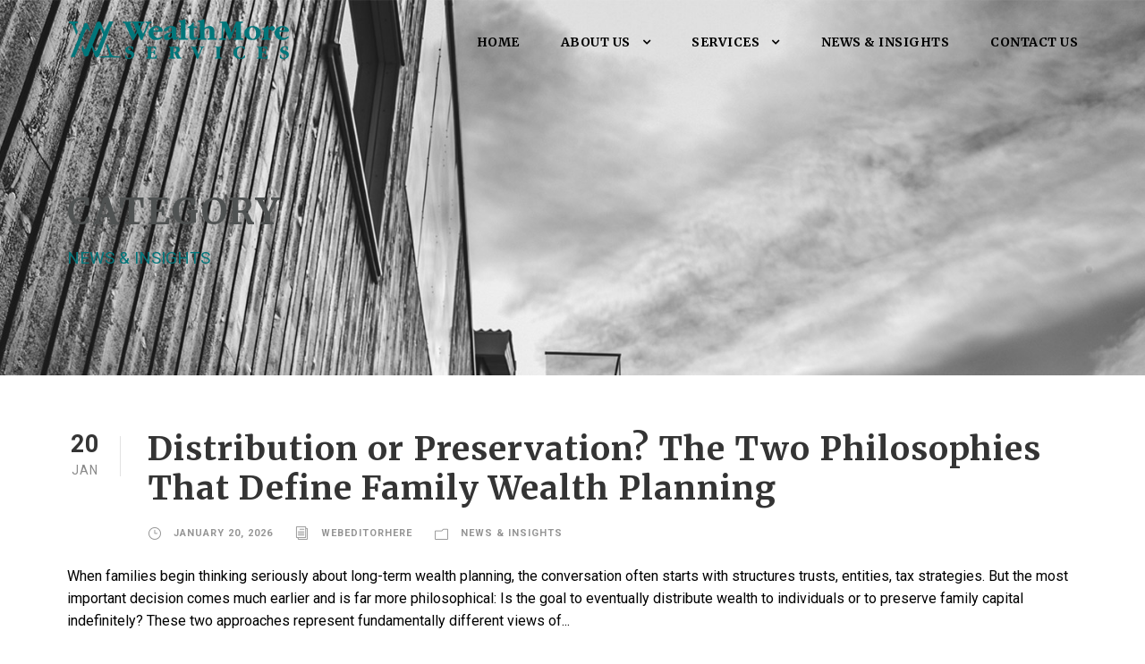

--- FILE ---
content_type: text/plain
request_url: https://www.google-analytics.com/j/collect?v=1&_v=j102&a=957219781&t=pageview&_s=1&dl=https%3A%2F%2Fwmores.com%2Fcategory%2Fnews-insights%2F&ul=en-us%40posix&dt=NEWS%20%26%20INSIGHTS%20%E2%80%93%20Wealthmore%20Services%20Ltd&sr=1280x720&vp=1280x720&_u=IEBAAEABAAAAACAAI~&jid=388882526&gjid=1937791162&cid=1390342335.1769146823&tid=UA-144498923-25&_gid=152147955.1769146823&_r=1&_slc=1&z=1487013019
body_size: -449
content:
2,cG-PYW13QV25E